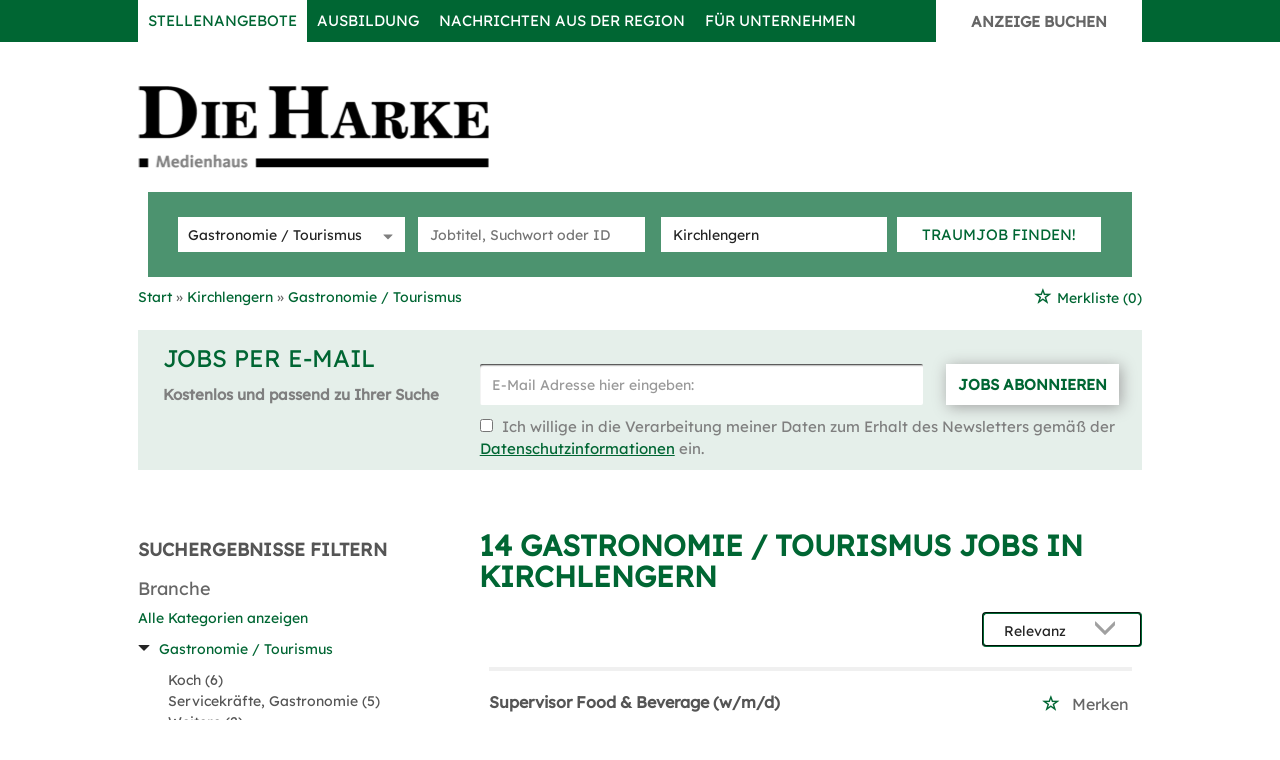

--- FILE ---
content_type: text/html; charset=utf-8
request_url: https://jobs.dieharke.de/stellenangebote/gastronomie-kirchlengern
body_size: 18482
content:
<!DOCTYPE html>
<html lang="de">
  <head>
    


<meta property="og:image" content="https://jobs.dieharke.de/Cms_Data/Contents/harke/Media/images/Socialmedia-Sharing.png" />

    <title>Gastronomie / Tourismus Stellenangebote Kirchlengern: DIE HARKE</title>
    <link rel="canonical" href="https://jobs.dieharke.de/stellenangebote/gastronomie-kirchlengern"/><meta name="description" content="Stellenangebote aus dem Bereich Gastronomie / Tourismus in Kirchlengern ✓ Jobs bei DIE HARKE ✓ Regionale Stellenanzeigen ✓ in Ihrer Stadt & Region ✓ Jetzt bewerben!" /><meta name="robots" content="index, follow" />
    <meta name="viewport" content="width=device-width, initial-scale=1">
    <!-- im Head einzubindende Icons -->
<link rel="shortcut icon" type="image/ico" href="/Cms_Data/Sites/harke/Files/icons/favicon.ico" />

<link rel="icon" type="image/jpg" sizes="16x16" href="/Cms_Data/Sites/harke/Files/icons/favicon-16x16.jpg">
<link rel="icon" type="image/jpg" sizes="32x32" href="/Cms_Data/Sites/harke/Files/icons/favicon-32x32.jpg">
<link rel="icon" type="image/jpg" sizes="96x96" href="/Cms_Data/Sites/harke/Files/icons/favicon-96x96.jpg">

<link rel="icon" type="image/jpg" sizes="36x36" href="/Cms_Data/Sites/harke/Files/icons/android-chrome-36x36.jpg">
<link rel="icon" type="image/jpg" sizes="48x48" href="/Cms_Data/Sites/harke/Files/icons/android-chrome-48x48.jpg">
<link rel="icon" type="image/jpg" sizes="72x72" href="/Cms_Data/Sites/harke/Files/icons/android-chrome-72x72.jpg">
<link rel="icon" type="image/jpg" sizes="96x96" href="/Cms_Data/Sites/harke/Files/icons/android-chrome-96x96.jpg">
<link rel="icon" type="image/jpg" sizes="144x144" href="/Cms_Data/Sites/harke/Files/icons/android-chrome-144x144.jpg">
<link rel="icon" type="image/jpg" sizes="192x192" href="/Cms_Data/Sites/harke/Files/icons/android-chrome-192x192.jpg">

<link rel="apple-touch-icon" sizes="57x57" href="/Cms_Data/Sites/harke/Files/icons/apple-touch-icon-57x57.jpg">
<link rel="apple-touch-icon" sizes="60x60" href="/Cms_Data/Sites/harke/Files/icons/apple-touch-icon-60x60.jpg">
<link rel="apple-touch-icon" sizes="72x72" href="/Cms_Data/Sites/harke/Files/icons/apple-touch-icon-72x72.jpg">
<link rel="apple-touch-icon" sizes="76x76" href="/Cms_Data/Sites/harke/Files/icons/apple-touch-icon-76x76.jpg">
<link rel="apple-touch-icon" sizes="114x114" href="/Cms_Data/Sites/harke/Files/icons/apple-touch-icon-114x114.jpg">
<link rel="apple-touch-icon" sizes="120x120" href="/Cms_Data/Sites/harke/Files/icons/apple-touch-icon-120x120.jpg">
<link rel="apple-touch-icon" sizes="144x144" href="/Cms_Data/Sites/harke/Files/icons/apple-touch-icon-144x144.jpg">
<link rel="apple-touch-icon" sizes="152x152" href="/Cms_Data/Sites/harke/Files/icons/apple-touch-icon-152x152.jpg">
<link rel="apple-touch-icon" sizes="180x180" href="/Cms_Data/Sites/harke/Files/icons/apple-touch-icon-180x180.jpg">
<link rel="apple-touch-icon" sizes="192x192" href="/Cms_Data/Sites/harke/Files/icons/apple-touch-icon.jpg">

<link rel="apple-touch-startup-image" sizes="320x460" href="/Cms_Data/Sites/harke/Files/icons/apple-touch-startup-image-320x460.jpg">
<link rel="apple-touch-startup-image" sizes="640x920" href="/Cms_Data/Sites/harke/Files/icons/apple-touch-startup-image-640x920.jpg">
<link rel="apple-touch-startup-image" sizes="640x1096" href="/Cms_Data/Sites/harke/Files/icons/apple-touch-startup-image-640x1096.jpg">
<link rel="apple-touch-startup-image" sizes="748x1024" href="/Cms_Data/Sites/harke/Files/icons/apple-touch-startup-image-748x1024.jpg">
<link rel="apple-touch-startup-image" sizes="750x1024" href="/Cms_Data/Sites/harke/Files/icons/apple-touch-startup-image-750x1024.jpg">
<link rel="apple-touch-startup-image" sizes="750x1294" href="/Cms_Data/Sites/harke/Files/icons/apple-touch-startup-image-750x1294.jpg">
<link rel="apple-touch-startup-image" sizes="768x1004" href="/Cms_Data/Sites/harke/Files/icons/apple-touch-startup-image-768x1004.jpg">
<link rel="apple-touch-startup-image" sizes="1182x2208" href="/Cms_Data/Sites/harke/Files/icons/apple-touch-startup-image-1182x2208.jpg">
<link rel="apple-touch-startup-image" sizes="1242x2148" href="/Cms_Data/Sites/harke/Files/icons/apple-touch-startup-image-1242x2148.jpg">
<link rel="apple-touch-startup-image" sizes="1496x2048" href="/Cms_Data/Sites/harke/Files/icons/apple-touch-startup-image-1496x2048.jpg">
<link rel="apple-touch-startup-image" sizes="1536x2008" href="/Cms_Data/Sites/harke/Files/icons/apple-touch-startup-image-1536x2008.jpg">

<meta name="msapplication-TileColor" content="#006633">
<meta name="msapplication-TileImage" content="/Cms_Data/Sites/harke/Files/icons/mstile-70x70.jpg">
<meta name="msapplication-TileImage" content="/Cms_Data/Sites/harke/Files/icons/mstile-150x150.jpg">
<meta name="msapplication-TileImage" content="/Cms_Data/Sites/harke/Files/icons/mstile-310x150.jpg">
<meta name="msapplication-TileImage" content="/Cms_Data/Sites/harke/Files/icons/mstile-310x310.jpg">
    <link type="text/css" rel="stylesheet" href="/harke/Kooboo-Resource/theme/1_246_0/true/Default.css" />
<link href="/Cms_Data/Sites/harke/Themes/Default/print.css" media="print" rel="stylesheet" type="text/css" />
    <script type="text/javascript" src="/harke/Kooboo-Resource/scripts/1_246_0/True/Default.js" ></script>

    
    <script type="text/javascript">
    function _typeof(t){return(_typeof="function"==typeof Symbol&&"symbol"==typeof Symbol.iterator?function(t){return typeof t}:function(t){return t&&"function"==typeof Symbol&&t.constructor===Symbol&&t!==Symbol.prototype?"symbol":typeof t})(t)}!function(){for(var t,e,o=[],n=window,r=n;r;){try{if(r.frames.__tcfapiLocator){t=r;break}}catch(t){}if(r===n.top)break;r=n.parent}t||(function t(){var e=n.document,o=!!n.frames.__tcfapiLocator;if(!o)if(e.body){var r=e.createElement("iframe");r.style.cssText="display:none",r.name="__tcfapiLocator",e.body.appendChild(r)}else setTimeout(t,5);return!o}(),n.__tcfapi=function(){for(var t=arguments.length,n=new Array(t),r=0;r<t;r++)n[r]=arguments[r];if(!n.length)return o;"setGdprApplies"===n[0]?n.length>3&&2===parseInt(n[1],10)&&"boolean"==typeof n[3]&&(e=n[3],"function"==typeof n[2]&&n[2]("set",!0)):"ping"===n[0]?"function"==typeof n[2]&&n[2]({gdprApplies:e,cmpLoaded:!1,cmpStatus:"stub"}):o.push(n)},n.addEventListener("message",(function(t){var e="string"==typeof t.data,o={};if(e)try{o=JSON.parse(t.data)}catch(t){}else o=t.data;var n="object"===_typeof(o)?o.__tcfapiCall:null;n&&window.__tcfapi(n.command,n.version,(function(o,r){var a={__tcfapiReturn:{returnValue:o,success:r,callId:n.callId}};t&&t.source&&t.source.postMessage&&t.source.postMessage(e?JSON.stringify(a):a,"*")}),n.parameter)}),!1))}();
</script>
<script src="https://static.rndtech.de/cmp/2.x.x.js"></script>
<script>
    window.start_time = Date.now();
    window.cmpDomain = 'jobs.dieharke.de';
    window.disabledCMP = false;

    RND.CMP.initialize({
		debug: false,
		enableEmbedConsent: true,
		privacyLink: '/datenschutz',
		privacyManagerId: 738985,
		sp: {
			config: {
			baseEndpoint: 'https://cmp-sp.dieharke.de',
			propertyHref: 'https://jobs.dieharke.de',
			}
		},
	});

</script>
<script src="https://cmp-sp.dieharke.de/unified/wrapperMessagingWithoutDetection.js"></script>

    


<script>
    dataLayer = window.dataLayer || [];
    dataLayer.push({ 'visitorType': 'Bot' });

    function PushEventAutowert(event, autowert, origin, productId) {
        dataLayer.push({ 'event': event, 'autowert': autowert, 'origin': origin, 'product_id': productId });
    }
</script>
<!-- Google Tag Manager -->
<script>(function(w,d,s,l,i){w[l]=w[l]||[];w[l].push({'gtm.start':
new Date().getTime(),event:'gtm.js'});var f=d.getElementsByTagName(s)[0],
j=d.createElement(s),dl=l!='dataLayer'?'&l='+l:'';j.async=true;j.src=
'https://mst.dieharke.de/gtm.js?id='+i+dl;f.parentNode.insertBefore(j,f);
})(window,document,'script','dataLayer','GTM-PDT5RLQ');</script>
<!-- End Google Tag Manager -->



  </head>
  <body class="pv2">
    

<!-- Google Tag Manager (noscript) -->
<noscript><iframe src="https://mst.dieharke.de/ns.html?id=GTM-PDT5RLQ"
height="0" width="0" style="display:none;visibility:hidden"></iframe></noscript>
<!-- End Google Tag Manager (noscript) -->
    <noscript>
    <div style="position: absolute; left: 50%; width:60%; ">
        <div style="position: relative; left: -50%; background-color: yellow; border: solid 1px red; text-align: center;padding: 15px;font-size: 1.5em;z-index:2000;">
            <p>Bitte aktivieren Sie JavaScript in ihrem Browser.</p>
        </div>
    </div>
</noscript> 
    <!--Modal window for IE only-->
<div id="IEModal" class="internet-explorer-modal">
  <div class="modal-content">
    <span class="close">&times;</span>
    <p>Der Webbrowser <strong>Internet Explorer</strong> ist veraltet.</p>
    <p>Bitte verwenden Sie zukünftig einen der unten aufgeführten, kostenlosen Webbrowser:</p>
    
    <div class="browser-logos">
      <a href="https://www.microsoft.com/de-de/edge" target="_blank" rel="noopener nofollow" title="Link zum Edge Browser">
      	<img class="icon-lazy" alt="Edge" data-src="/Cms_Data/Sites/harke/Themes/Default/images/Edge.svg"/>
        <p>Edge</p>
        <p>Microsoft</p>
      </a>
      <a href="https://www.mozilla.org/de/firefox/new/" target="_blank" rel="noopener nofollow" title="Link zum Firefox Browser">
      	<img class="icon-lazy" alt="Firefox" data-src="/Cms_Data/Sites/harke/Themes/Default/images/Firefox.svg"/>
        <p>Firefox</p>
        <p>Mozilla Foundation</p>
      </a>
      <a href="https://www.google.com/chrome/" target="_blank" rel="noopener nofollow" title="Link zum Chrome Browser">
      	<img class="icon-lazy" alt="Chrome" data-src="/Cms_Data/Sites/harke/Themes/Default/images/Chrome.svg"/>
        <p>Chrome</p>
        <p>Google</p>
      </a>
    </div>
  </div>
</div>

<!--Check if user is using any Version of IE and show a modal window-->
<script>
  function isIEUsed() {
    const ua = window.navigator.userAgent;
    const msie = ua.indexOf('MSIE ');
    const trident = ua.indexOf('Trident/');
    
    return (msie > 0 || trident > 0);
  }
  
  function setStorage() {
    sessionStorage.setItem('IENotSupported', true);
  }
  
  function getStorage() {
    return sessionStorage.getItem('IENotSupported');
  }
  
  function showModalWindow() {
    var modalWindow = document.getElementById("IEModal");
    var closeBtn = document.getElementsByClassName("close")[0];
    
    if(isIEUsed() && !getStorage()){
      let icons = document.getElementsByClassName("icon-lazy");
      for (let i=0; i<icons.length; i++) {
        icons[i].src = icons[i].dataset.src;
      }
      
      modalWindow.style.display = "block";
      
      closeBtn.onclick = function() {
        modalWindow.style.display = "none";
        setStorage();
      }
      
      window.onclick = function(event) {
        if (event.target == modalWindow) {
          modalWindow.style.display = "none";
          setStorage();
        }
      }
    }
  }

  showModalWindow();    
</script>

    <div class="main-container">
      <div class="loading-spinner"></div>
      
      
      <header class="stripe stripe-header">
        <div class="stripe nav-stripe stripe-colored">
    <div class="container-fluid stripe-container">
      	<nav role="navigation" class="navbar navbar-default navbar-static-top stripe-container-navbar">
    <div class="navbar-container navbar-with-logo navbar-create-offer">
      
         <div class="navbar-header navbar-header-def">
            <button type="button" data-target="#navbarCollapse" data-toggle="collapse" class="navbar-toggle collapsed" id="navbutton">
                <img src="/Cms_Data/Sites/harke/Themes/Default/images/MenuButton.png" alt="collapsibleMenuButton" width="26" height="17">
            </button>
        </div>
          
        <!-- Collection of nav links and other content for toggling -->
        <div id="navbarCollapse" class="collapse navbar-collapse full-screen">
            <ul class="nav navbar-nav">
                    <li class="" id="navBtn_Merkliste"> <a href="/Merkliste">Merkliste</a></li>
                    <li class=" active" id="navBtn_Landingpage"> <a href="/stellenangebote">Stellenangebote</a></li>
                        <li class="" id="navBtn_ausbildung"><a href="/stellenangebote/ausbildung">Ausbildung</a></li>
              			<li><a href="https://www.dieharke.de" title="www.dieharke.de" target="_blank" rel="noopener nofollow">Nachrichten aus der Region</a></li>
                    <li class="" id="navBtn_ForCompanies"> <a href="/unternehmen">F&#252;r Unternehmen</a></li>
              
              
              <li id="create-offer-btn">
                    <button class="btn btn-default create-offer-btn" onclick="window.location.href='/anzeige-schalten'" formtarget="_blank">Anzeige buchen</button>  
              </li>
            </ul>
        </div>
  
    </div>
</nav>

  	</div>
</div>


<script>
    sags = sags || {};
    sags.currentPageInformation = {"CountryCode":"DE,AT,CZ,PL,DK,NL,BE,LU,FR,CH,IT","CurrentSite":"Landingpage","CurrentCity":"Kirchlengern","CurrentCityId":"M-DE-12440","CurrentCategoryId":18,"CurrentSubCategoryIds":[],"CurrentSearchQuery":"","CurrentJobAdOnlineFrom":null,"CurrentAreaRadius":30,"CurrentPageNumber":1,"PageSize":25,"Debug":false,"TopUpOffers":true};
    if (sags.currentPageInformation["Debug"]) {
        console.log(JSON.stringify(sags.currentPageInformation));
    }
    sags.currentPageInformation.updateproperty = function(property, value) {
        sags.currentPageInformation[property] = value;
        if (sags.currentPageInformation["Debug"]) {
            console.log(JSON.stringify(sags.currentPageInformation));
        }
    }
</script>

<div id="keyvisual" class="stripe subpage">
	<div class="container-fluid stripe-container stripe-container-keyvisual">     
    	<div class="logo-image-container">
  <div>
    <a class="logo-sz" href="/" title="jobs.dieharke.de"><img src="/Cms_Data/Sites/harke/Themes/Default/images/dh_logo.png" alt="jobs.dieharke.de" /></a>
  </div>
</div> 


        <div class="searchbox-container">
        	


    <nav id="Searchnavigation" class=" " style="display: block">
        <div style="display: block">
<form action="/Suchergebnisse" id="searchbox-form" method="get">

<div class="btn-group category-dropdown-group">
    <div id="category-dropdown-trigger" data-toggle="dropdown">
        <input aria-label="Kategorie" class="dropdown-input" id="chooseCategory" name="JobCategoryName" placeholder="Berufsfeld wählen" type="text" value="Gastronomie / Tourismus" />
        <button class="btn btn-default dropdown-toggle menu-down-glyphicon" aria-label="Kategorie Dropdown" type="button"></button>
    </div>
    <ul class="dropdown-menu">
        <li><a href="#" data-option-value="">Alle Berufsfelder</a></li>
            <li>
                    <a href="#" title="Architektur / Bauwesen" data-category-id="14">Architektur / Bauwesen</a>
            </li>
            <li>
                    <a href="#" title="Assistenz / Sekretariat" data-category-id="6">Assistenz / Sekretariat</a>
            </li>
            <li>
                    <a href="#" title="Ausbildungspl&#228;tze" data-category-id="30">Ausbildungspl&#228;tze</a>
            </li>
            <li>
                    <a href="#" title="Banken / Versicherungen / Finanzdienstleister" data-category-id="12">Banken / Versicherungen / Finanzdienstleister</a>
            </li>
            <li>
                    <a href="#" title="Berufskraftfahrer / Personenbef&#246;rderung (Land, Wasser, Luft)" data-category-id="23">Berufskraftfahrer / Personenbef&#246;rderung (Land, Wasser, Luft)</a>
            </li>
            <li>
                    <a href="#" title="Bildung / Erziehung / Soziale Berufe" data-category-id="17">Bildung / Erziehung / Soziale Berufe</a>
            </li>
            <li>
                    <a href="#" title="Consulting / Beratung" data-category-id="11">Consulting / Beratung</a>
            </li>
            <li>
                    <a href="#" title="Diplomandenstellen" data-category-id="32">Diplomandenstellen</a>
            </li>
            <li>
                    <a href="#" title="Einkauf / Logistik / Materialwirtschaft" data-category-id="21">Einkauf / Logistik / Materialwirtschaft</a>
            </li>
            <li>
                    <a href="#" title="Finanzen / Controlling / Steuern" data-category-id="4">Finanzen / Controlling / Steuern</a>
            </li>
            <li>
                    <a href="#" title="Forschung und Wissenschaft" data-category-id="15">Forschung und Wissenschaft</a>
            </li>
            <li>
                    <a href="#" title="Freiberufler / Selbst&#228;ndigkeit / Franchise" data-category-id="25">Freiberufler / Selbst&#228;ndigkeit / Franchise</a>
            </li>
            <li>
                    <a href="#" title="Gastronomie / Tourismus" data-category-id="18">Gastronomie / Tourismus</a>
            </li>
            <li>
                    <a href="#" title="Handwerk / gewerblich-technische Berufe" data-category-id="19">Handwerk / gewerblich-technische Berufe</a>
            </li>
            <li>
                    <a href="#" title="Hilfskr&#228;fte, Aushilfs- und Nebenjobs" data-category-id="22">Hilfskr&#228;fte, Aushilfs- und Nebenjobs</a>
            </li>
            <li>
                    <a href="#" title="Ingenieurberufe / Techniker" data-category-id="13">Ingenieurberufe / Techniker</a>
            </li>
            <li>
                    <a href="#" title="IT / TK / Software-Entwicklung" data-category-id="10">IT / TK / Software-Entwicklung</a>
            </li>
            <li>
                    <a href="#" title="Kaufm&#228;nnische Berufe &amp; Verwaltung" data-category-id="5">Kaufm&#228;nnische Berufe &amp; Verwaltung</a>
            </li>
            <li>
                    <a href="#" title="Marketing / Werbung / Design" data-category-id="8">Marketing / Werbung / Design</a>
            </li>
            <li>
                    <a href="#" title="Medizin und Gesundheit" data-category-id="16">Medizin und Gesundheit</a>
            </li>
            <li>
                    <a href="#" title="&#214;ffentlicher Dienst" data-category-id="34">&#214;ffentlicher Dienst</a>
            </li>
            <li>
                    <a href="#" title="Personalwesen" data-category-id="2">Personalwesen</a>
            </li>
            <li>
                    <a href="#" title="PR / Journalismus / Medien / Kultur" data-category-id="9">PR / Journalismus / Medien / Kultur</a>
            </li>
            <li>
                    <a href="#" title="Praktika, Werkstudentenpl&#228;tze" data-category-id="31">Praktika, Werkstudentenpl&#228;tze</a>
            </li>
            <li>
                    <a href="#" title="Rechtswesen" data-category-id="3">Rechtswesen</a>
            </li>
            <li>
                    <a href="#" title="Sicherheitsdienste" data-category-id="24">Sicherheitsdienste</a>
            </li>
            <li>
                    <a href="#" title="Vertrieb / Verkauf" data-category-id="7">Vertrieb / Verkauf</a>
            </li>
            <li>
                    <a href="#" title="Vorstand / Gesch&#228;ftsf&#252;hrung" data-category-id="1">Vorstand / Gesch&#228;ftsf&#252;hrung</a>
            </li>
            <li>
                    <a href="#" title="Weiterbildung / Studium / duale Ausbildung" data-category-id="33">Weiterbildung / Studium / duale Ausbildung</a>
            </li>
    </ul>
</div>


<input Name="cityId" id="CityId" name="CityId" type="hidden" value="M-DE-12440" />
<input Name="categoryId" data-val="true" data-val-number="The field JobCategory must be a number." id="JobCategory" name="JobCategory" type="hidden" value="18" />
<input Name="subcategoryIds" data-val="true" data-val-number="The field JobSubCategory must be a number." id="JobSubCategory" name="JobSubCategory" type="hidden" value="" />
<input Name="searchQuery" aria-label="Jobtitel oder Unternehmen" class="search-input" id="Searchterm" name="Searchterm" placeholder="Jobtitel, Suchwort oder ID" type="text" value="" />
<input Id="areaRadius" Name="areaRadius" data-val="true" data-val-number="The field AreaRadius must be a number." id="AreaRadius" name="AreaRadius" type="hidden" value="30" />

<input id="companyName" name="companyName" type="hidden" value="" />

<input Name="city" aria-label="Stadt oder Postleitzahl" autocomplete="off" class="search-input" data-dropdown="#dropdown-cities" data-suggest-action="/stellenangebote/gastronomie-kirchlengern?ModuleUrl=__DGMKL__%2FHome%2FSuggestLocation" id="cityName" name="CityName" placeholder="Ort, PLZ oder Bundesland" type="text" value="Kirchlengern" /><input class="no-show" data-geolocation-action="/stellenangebote/gastronomie-kirchlengern?ModuleUrl=__DGMKL__%2FHome%2FGetGeolocation" id="Geolocation" name="Geolocation" type="text" value="" /><button class="btn-default" type="submit" id="SearchSubmitbutton">Traumjob finden!</button><div id="categorySubdescription" class="searchBoxSubtext"><p></p></div>
<div id="searchtermSubdescription" class="searchBoxSubtext"><p>Jobtitel, Firmenname, ID</p></div>
<div id="citySubdescription" class="searchBoxSubtext"><p>Ort, PLZ</p></div></form>        </div>
    </nav>


<div id="toggle-searchbox-btn" class="x-hide-searchbox-btn">
    <span class="glyphicon glyphicon-search"></span>
    <span class="x-hide-searchbox-btn-txt">
        Suche einblenden
    </span>
</div>


<div id="dropdown-cities" class="dropdown">
</div>

<div id="keyword-autosuggest" class="dropdown">
</div>

<script>
    window.sags = window.sags || {};
    window.sags.search = {
        isMobileDevice: false,
        showCompanies: true,
        portalName: 'harke',
        endpointUrl: '/stellenangebote/gastronomie-kirchlengern?ModuleUrl=__DGMKL__%2FHome%2FSearchSuggest',
        enabled: true
    };
</script>


<script>
    $(function () {
        //IE9 Placeholder
        $('input, textarea').placeholder();

        //form submit
        $('#searchbox-form').on('keydown', 'input', function (e) {
            if (e.which == 13) {
                e.preventDefault();
                $(this).closest('form').submit();
            }
        });

        $('#cityName').on('keydown', function () {
            $('#CityId').val('');
        });

        $('.combined-city-radius.dynamic input[name="city"]').on('change paste keyup keydown', function () {
            if ($(this).val().length > 0) {
                $('.combined-city-radius.dynamic').removeClass('empty');
            } else {
                $('.combined-city-radius.dynamic').addClass('empty');
            }
        });

        //category dropdown
        $('#chooseCategory').prop('readonly', true);
        if ($('#chooseCategory').val() !== '') {
            $('#chooseCategory').css({ 'background-image': 'none' });
        }
        $('#category-dropdown-trigger').closest('.btn-group').find('.dropdown-menu li a').on('click', function (e) {
            e.preventDefault();
            var txt = $(this).text();
            var categoryId = $(this).data('category-id');
            var subCategoryId = $(this).data('sub-category-id');
            $('#JobCategory').val(categoryId);
            $('#JobSubCategory').val(subCategoryId);
            $('#chooseCategory').val(txt);
            $('#chooseCategory').css({ 'background-image': 'none' });
        });

        $('.area-radius-dropdown li a').on('click', function (e) {
            e.preventDefault();
            var txt = $(this).text();
            var val = $(this).data('option-value');
            $('#areaRadiusText').val(txt);
            $('#areaRadius').val(val);
        });

        $('.x-country-search-dropdown li a').on('click', function (e) {
            e.preventDefault();
            var val = $(this).data('option-value');
            $('#CountryCode').val(val);
            $('#country-search-flag').removeClass();
            $('#country-search-flag').addClass('flag-icon flag-icon-' + val);

            window.sags.cities.countryCode = val.toUpperCase();
            window.sags.cities.serviceResultCache = [];
        });

        /* toggle search box */
        var searchBoxContent = $('#Searchnavigation > div');
        var btnTxt = $('.x-hide-searchbox-btn-txt');
        $('.x-hide-searchbox-btn').on('click', function (e) {
            e.preventDefault();

            searchBoxContent.slideToggle('slow', function () {

                if (searchBoxContent.is(":visible")) {
                    btnTxt.text('Suche ausblenden');
                } else {
                    btnTxt.text('Suche einblenden');
                }
                searchBoxContent.css('overflow', '');
            });
        });
        /*init*/
        var init = function() {

            if (searchBoxContent.is(":visible")) {
                btnTxt.text('Suche ausblenden');
            } else {
                btnTxt.text('Suche einblenden');
            }

            if (searchBoxContent.is(":hidden") && $(window).width() > 739) {
                searchBoxContent.show();
                $('.x-hide-searchbox-btn').hide();

            } else if ($(window).width() > 739) {
                $('.x-hide-searchbox-btn').hide();

            } else {
                $('.x-hide-searchbox-btn').show();
            }
        }

        init();
        $(window).resize(function () {
            init();
        });
    });
</script>


        </div>
    </div>  
</div>



      </header>
      
      
      
      <div class="stripe">
        
        <div class="container-fluid stripe-container">
            <div class="breadcrumb-container">
	    <nav id="breadcrumb" itemscope itemtype="https://schema.org/BreadcrumbList">
        <div>
                <span itemprop="itemListElement" itemscope itemtype="https://schema.org/ListItem">
                    <a itemprop="item" itemscope itemtype="https://schema.org/WebPage" itemid="/"
                       href="/"
                       data-link="">
                        <span itemprop="name">Start</span>
                    </a>
                    <meta itemprop="position" content="1">
                </span>
                    <span class="breadcrumb-delimiter"></span>
                <span itemprop="itemListElement" itemscope itemtype="https://schema.org/ListItem">
                    <a itemprop="item" itemscope itemtype="https://schema.org/WebPage" itemid="/stellenangebote/kirchlengern"
                       href="/stellenangebote/kirchlengern"
                       data-link="">
                        <span itemprop="name">Kirchlengern</span>
                    </a>
                    <meta itemprop="position" content="2">
                </span>
                    <span class="breadcrumb-delimiter"></span>
                <span itemprop="itemListElement" itemscope itemtype="https://schema.org/ListItem">
                    <a itemprop="item" itemscope itemtype="https://schema.org/WebPage" itemid="/stellenangebote/gastronomie"
                       href="/stellenangebote/gastronomie"
                       data-link="">
                        <span itemprop="name">Gastronomie / Tourismus</span>
                    </a>
                    <meta itemprop="position" content="3">
                </span>
        </div>
    </nav>

<script>
    $(function () {
        $('.masked').click(function () {
            window.location = $(this).attr('data-link');
        });
    });
</script>
    <div class="fav-list-other-pages">
      
    <div id="my-favorites-list">
        <a href="/Merkliste">
            <span class="favorite-star"></span><span>Merkliste</span>
            <span id="x-favorites-count"></span>
        </a>
    </div>

    </div>
</div>

  
        </div>
        
        <div class="container-fluid stripe-container">
          <div class="row">
            <div class="col-lg-12 col-md-12 col-sm-12">
                  <div id="jobsPerEmailContainer">
        <div id="jobsPerEmailCollapsed" class="collapsed-widget">
            <button class="btn-default envelope-glyphicon" id="expandJobsPerEmailButton">Passende Jobs per E-Mail</button>
        </div>
        <div id="jobsPerEmailExpanded" class="expanded-widget">
            <div class="wrapper">
                <div class="menu-up-glyphicon" id="collapseJobsPerEmailButton"></div>
                <div class="content-container">
                    <i class="glyphicon glyphicon-envelope btn-lg email-icon"></i>
                    <p class="headline">Jobs per E-Mail</p>
                </div>
                <div class="content-container">
		
                <p>Kostenlos und passend zu Ihrer Suche</p>
<form>
    <div><span class="field-validation-valid" data-valmsg-for="emailAddress" data-valmsg-replace="true"></span></div>
    <div><span class="field-validation-valid" data-valmsg-for="privacyPolicyAccepted" data-valmsg-replace="true"></span></div>

    <div class="form-inline">
        <div class="form-group email-address-group">
            <input name="emailAddress" class="form-control" type="text" data-val="true" required
                   placeholder="E-Mail Adresse hier eingeben:"
                   data-val-required="Bitte geben Sie Ihre Email Adresse ein."
                   data-rule-customemailaddressvalidation="true"/>
        </div>
        <div class="form-group subscribe-button-group">
            <button id="jobsPerEmailSubmitButton" class="btn btn-default" type="submit">
                Jobs abonnieren
            </button>
        </div>
    </div>

    <input type='text' name='email' class='email'/><script>$('.email').hide();</script>

    <div class="privacy-policy">
            <input type="checkbox" value="true" name="privacyPolicyAccepted"
                   data-val-mandatory="Bitte stimmen Sie den Datenschutzbedingungen zu."
                   data-val="true">
         
        Ich willige in die Verarbeitung meiner Daten zum Erhalt des Newsletters gemäß der 

            <a href="https://www.dieharke.de/Nachrichten/Datenschutzbestimmung" target="_blank" rel="noopener">
                Datenschutzinformationen</a>

         ein.
    </div>

    <input data-val="true" data-val-number="The field AreaRadius must be a number." id="AreaRadius" name="AreaRadius" type="hidden" value="30" />
    <input data-val="true" data-val-number="The field JpmCategoryId must be a number." id="JpmCategoryId" name="JpmCategoryId" type="hidden" value="18" />
    <input id="JpmSubcategoryIds" name="JpmSubcategoryIds" type="hidden" value="" />
    <input id="SearchQuery" name="SearchQuery" type="hidden" value="" />
    <input id="JpmCityId" name="JpmCityId" type="hidden" value="M-DE-12440" />
    <input id="JpmCity" name="JpmCity" type="hidden" value="Kirchlengern" />
    <input data-val="true" data-val-required="The Period field is required." id="Period" name="Period" type="hidden" value="All" />
    <input data-val="true" data-val-required="The SortCriteria field is required." id="SortCriteria" name="SortCriteria" type="hidden" value="Relevance" />
    <input id="CompanyName" name="CompanyName" type="hidden" value="" />
    <input data-val="true" data-val-number="The field JobModeId must be a number." data-val-required="The JobModeId field is required." id="JobModeId" name="JobModeId" type="hidden" value="0" />
    <input id="ManagementTypeJobIds" name="ManagementTypeJobIds" type="hidden" value="" />
</form>

<script>
    (function(jQuery) {
        var regex = new RegExp('^[a-zA-Z0-9.!#$%&’*+/=?^_`{|}~-]+@[a-zA-Z0-9-]+(?:\.[a-zA-Z0-9-]+)*$');
        var errorMessage = 'Die E-Mail-Adresse ist ung&#252;ltig';
        jQuery.validator.addMethod("customemailaddressvalidation", function (value) {
            return regex.test(value);
        }, errorMessage);
    })(jQuery);
</script>   
		    
                </div>
            </div>

        </div>
    </div>


<div class="bs-example">
    <div id="jobsPerEmailSuccessDialog" class="modal fade">
        <div class="modal-dialog modal-md">
            <div class="modal-content">
                <div class="modal-header">
                    <button type="button" class="close" data-dismiss="modal" aria-hidden="true">&times;</button>
                </div>
                <div class="modal-body">
                    <p>Vielen Dank für die Anmeldung „Jobs per Mail von jobs.dieharke.de". Bitte bestätigen Sie Ihre Anmeldung über den Link in der E-Mail, die wir Ihnen soeben zugesandt haben.</p>
                </div>
            </div>
        </div>
    </div>
</div>
<script>
    jQuery.validator.unobtrusive.adapters.addBool("mandatory", "required");

    var initJobsViaMail = function (successHandler, errorHandler) {
        $(this).attr("disabled", false);
        var $form = $("#jobsPerEmailContainer form");

        $form.validate();

        $('#jobsPerEmailSubmitButton').on('click',
            function(e) {
                e.preventDefault();
                $form.find("label").html();

                if ($form.valid()) {
                    $(this).attr("disabled", true);
                    var neData = {
                        userEmail: $form.find("input[name=emailAddress]").val(),
                        email: $form.find("input[name=email]").val(), 
                        privacyPolicyAccepted: $form.find("input[name=privacyPolicyAccepted]").val(),
                        areaRadius: $form.find("input[name=AreaRadius]").val(),
                        jpmCategoryId: $form.find("input[name=JpmCategoryId]").val(),
                        jpmSubcategoryIds: $form.find("input[name=JpmSubcategoryIds]").val(),
                        searchQuery: $form.find("input[name=SearchQuery]").val(),
                        jpmCityId: $form.find("input[name=JpmCityId]").val(),
                        jpmCity: $form.find("input[name=JpmCity]").val(),
                        companyName: $form.find("input[name=CompanyName]").val(),
                        period: $form.find("input[name=Period]").val(),
                        sortCriteria: $form.find("input[name=SortCriteria]").val(),
                        managementTypeJobIds: $form.find("input[name=ManagementTypeJobIds]").val(),
                        jobModeId: $form.find("input[name=JobModeId]").val()
                    }

                    $.ajax({
                        url: '/stellenangebote/gastronomie-kirchlengern?ModuleUrl=__24SGD__%2FHome%2FSendJobPerMailSubscription',
                        type: "POST",
                        data: neData,
                        context: $(this),
                        beforeSend: function() {
                            $("body").addClass("loading");
                        },
                        success: function(data) {
                            $("body").removeClass("loading");

                            $(this).removeAttr("disabled");

                            if (data.success) {
                                successHandler();
                                $form.find("input[name=emailAddress]").val("");
                            } else {
                                alert(
                                    'Es ist ein Fehler aufgetreten. Bitte versuchen Sie es später noch einmal.');
                            }
                        },
                        error: function () {
                            $("body").removeClass("loading");

                            $(this).removeAttr("disabled");
                            errorHandler();
                        }
                    });
                }
            });
    };

        $("#jobsPerEmailContainer").addClass('show-on-launch');

</script>

<script>
    var successHandler = function () {
        $('#jobsPerEmailSuccessDialog').modal('show');
    };
    
    $(function () {
        initJobsViaMail(successHandler);
    });

    $('#expandJobsPerEmailButton').on('click', function () {
        $("#jobsPerEmailCollapsed").hide();
        $("#jobsPerEmailExpanded").fadeIn(1000);

    });

    $('#collapseJobsPerEmailButton').on('click', function () {
        $("#jobsPerEmailExpanded").hide();
        $("#jobsPerEmailCollapsed").show();
        
    });
</script>
            </div>
            <div class="col-lg-4 col-md-4 col-sm-12">
              

    <aside id="sidebar" class="collapse navbar-collapse">
        <div id="sidebarbackbuttonArea">
            <input id="backbutton" type="button" value="Zurück" class="btn-default">
        </div>
            <h2>Suchergebnisse Filtern</h2>

<hr class="sidebarline">
<section>
        <h4>Branche</h4>
    <div>

            <p class="all-category-link x-all-category-link">
                <a href="/stellenangebote/kirchlengern">
                    Alle Kategorien anzeigen
                </a>
            </p>
            <div class="category-link x-active-category-link" data-id="18">
                <div class="triangle-down-glyphicon"></div>
                    <a href="/stellenangebote/gastronomie-kirchlengern">Gastronomie / Tourismus</a>
            </div>
            <ul class="subcategory-list">
                    <li class=" subcategory-link x-subcategory-link" data-id="164">
                            <div class="masked" data-link="/Suchergebnisse?categoryId=18&amp;city=Kirchlengern&amp;topJobOnly=0&amp;page=1&amp;subcategoryIds=164&amp;jobModeId=0&amp;cityId=M-DE-12440&amp;areaRadius=30&amp;sortKey=0&amp;topUpOffers=True">Koch (6)</div>
                    </li>
                    <li class=" subcategory-link x-subcategory-link" data-id="165">
                            <div class="masked" data-link="/Suchergebnisse?categoryId=18&amp;city=Kirchlengern&amp;topJobOnly=0&amp;page=1&amp;subcategoryIds=165&amp;jobModeId=0&amp;cityId=M-DE-12440&amp;areaRadius=30&amp;sortKey=0&amp;topUpOffers=True">Servicekr&#228;fte, Gastronomie (5)</div>
                    </li>
                    <li class=" subcategory-link x-subcategory-link" data-id="168">
                            <div class="masked" data-link="/Suchergebnisse?categoryId=18&amp;city=Kirchlengern&amp;topJobOnly=0&amp;page=1&amp;subcategoryIds=168&amp;jobModeId=0&amp;cityId=M-DE-12440&amp;areaRadius=30&amp;sortKey=0&amp;topUpOffers=True">Weitere (2)</div>
                    </li>
                    <li class=" subcategory-link x-subcategory-link" data-id="166">
                            <div class="masked" data-link="/Suchergebnisse?categoryId=18&amp;city=Kirchlengern&amp;topJobOnly=0&amp;page=1&amp;subcategoryIds=166&amp;jobModeId=0&amp;cityId=M-DE-12440&amp;areaRadius=30&amp;sortKey=0&amp;topUpOffers=True">Hotelfach, Rezeption, Animation (1)</div>
                    </li>
                    <li class=" subcategory-link x-subcategory-link" data-id="167">
                            <div class="masked" data-link="/Suchergebnisse?categoryId=18&amp;city=Kirchlengern&amp;topJobOnly=0&amp;page=1&amp;subcategoryIds=167&amp;jobModeId=0&amp;cityId=M-DE-12440&amp;areaRadius=30&amp;sortKey=0&amp;topUpOffers=True">Animation (1)</div>
                    </li>
                    <li class=" subcategory-link x-subcategory-link" data-id="241">
                            <div class="masked" data-link="/Suchergebnisse?categoryId=18&amp;city=Kirchlengern&amp;topJobOnly=0&amp;page=1&amp;subcategoryIds=241&amp;jobModeId=0&amp;cityId=M-DE-12440&amp;areaRadius=30&amp;sortKey=0&amp;topUpOffers=True">Reiseverkehrskaufleute, Touristik (1)</div>
                    </li>
            </ul>
    </div>
</section>    <hr class="sidebarline">
    <section>
            <h4>Umkreis ändern</h4>

        <div id="area-radius-slider"></div>
        <input type="hidden" value="30" id="area-radius" name="area-radius"/>
    </section>
<hr class="sidebarline">
<section>
        <h4>Aktualität</h4>
    <div class="radio-controlls-container">
        <label >
            <input class="filter-radio-button" type="radio" data-url="/Suchergebnisse?categoryId=18&amp;city=Kirchlengern&amp;topJobOnly=0&amp;page=1&amp;jobOnlineSinceDays=0&amp;jobModeId=0&amp;cityId=M-DE-12440&amp;areaRadius=30&amp;sortKey=0&amp;topUpOffers=True" data-days="0"
                   checked=&quot;checked&quot;
                   
                   name="Aktualit&auml" value="optionsschalter" id="Aktualitaumlt_0">
                   <span>Alle (14)</span>
        </label>
        <label >
            <input class="filter-radio-button" type="radio" data-url="/Suchergebnisse?categoryId=18&amp;city=Kirchlengern&amp;topJobOnly=0&amp;page=1&amp;jobOnlineSinceDays=1&amp;jobModeId=0&amp;cityId=M-DE-12440&amp;areaRadius=30&amp;sortKey=0&amp;topUpOffers=True" data-days="1"
                   
                   
                   name="Aktualit&auml" value="optionsschalter" id="Aktualitaumlt_1">
                   <span>seit gestern (6)</span>
        </label>
        <label >
            <input class="filter-radio-button" type="radio" data-url="/Suchergebnisse?categoryId=18&amp;city=Kirchlengern&amp;topJobOnly=0&amp;page=1&amp;jobOnlineSinceDays=7&amp;jobModeId=0&amp;cityId=M-DE-12440&amp;areaRadius=30&amp;sortKey=0&amp;topUpOffers=True" data-days="7"
                   
                   
                   name="Aktualit&auml" value="optionsschalter" id="Aktualitaumlt_7">
                   <span>seit 7 Tagen (13)</span>
        </label>
        <label >
            <input class="filter-radio-button" type="radio" data-url="/Suchergebnisse?categoryId=18&amp;city=Kirchlengern&amp;topJobOnly=0&amp;page=1&amp;jobOnlineSinceDays=30&amp;jobModeId=0&amp;cityId=M-DE-12440&amp;areaRadius=30&amp;sortKey=0&amp;topUpOffers=True" data-days="30"
                   
                   
                   name="Aktualit&auml" value="optionsschalter" id="Aktualitaumlt_30">
                   <span>seit 30 Tagen (14)</span>
        </label>
    </div>
</section>

    </aside>


<script>

    $(function () {

        $(document).on('onShowFiltersClick', function() {
            $("#search-result-list-container").hide();
            $("#sidebar").show().css('visibility', 'visible');
            $('#search-result-list').parent('div').hide(1, function () {
                if (!$('#sidebarbackbuttonArea').visible(true)) {
                    location.href = "#sidebarbackbuttonArea";
                }
            });
        });

        $(".sidebarSectionDownArrow").click(function () {
            $(this).parent().next().toggle();
        });

        $("input[type='radio']").click(function() {
            var url = $(this).attr("data-url");
            window.location.href = url;
        });

        $("input#backbutton,input.x-search-filter-close").click(function () {
            $("#search-result-list-container").show();
            $("#sidebar").hide().css('visibility', 'hidden');
            $('#search-result-list').parent('div').show();
        });

        $('.masked').click(function() {
            window.location = $(this).attr('data-link');
        });

        function toggleExpandableCategory($expandButtonElement) {
            $expandButtonElement
                .toggleClass('triangle-right-glyphicon triangle-down-glyphicon')
                .siblings('.x-subcategory-list-expand')
                .fadeToggle();
        }

        $('.x-subcategory-list-expand').siblings('.category-list-image').click(function () {
            toggleExpandableCategory($(this));
        });


    });

    // Region radius

    var areaRadiusBaseUrl = "/Suchergebnisse?categoryId=18&city=Kirchlengern&topJobOnly=0&page=1&jobModeId=0&cityId=M-DE-12440&sortKey=0&topUpOffers=True";

    function navigateToParameterUrl(baseUrl, parameterName, parameterValue) {
        var url;
        if (baseUrl.indexOf("?") > -1) {
            url = baseUrl + "&" + parameterName + "=" + parameterValue;
        } else {
            url = baseUrl + "?" + parameterName + "=" + parameterValue;
        }

        window.location.href = url;
    }

    var regionRadiusValues = [10, 20, 30, 40, 50, 75, 100, 200];
    var regionRadiusLabels = ['10 km', '20 km', '30 km', '40 km', '50 km', '75 km', '100 km', '200 km'];
    var sliderInitialized = false;

    var updateCityRadiusValue = function (e) {
        if (sliderInitialized) {
            var realValue = regionRadiusValues[$("#area-radius-slider").slider("value")];
            $('#area-radius').val(realValue).change();
        }
    };

    var initializeSliderValue = function ($slider) {
        var realValue = $('#area-radius').val();
        for (var i in regionRadiusValues) {
            if (regionRadiusValues[i] == realValue) {
                $slider.slider('value', i);
                return;
            }
        }
    };

    $(function () {
        var $slider = $("#area-radius-slider").slider({ max: 7, value: 0, change: updateCityRadiusValue });
        $slider.slider("float", { labels: regionRadiusLabels });
        initializeSliderValue($slider);
        sliderInitialized = true;
    });

    $('#area-radius').change(function () {
        navigateToParameterUrl(areaRadiusBaseUrl, "areaRadius", $(this).val());
    });

</script><div id="contentAd-rectangle"> 
  <!-- Revive Adserver Asynchronous JS Tag - Generated with Revive Adserver v5.0.4 -->
  <ins data-revive-zoneid="2" data-revive-id="bf52078a07f8def89f0438f6c5fccaef"></ins>
  <script async src="//revive.dieharke.de/www/delivery/asyncjs.php"></script>
</div>
            </div>
            <div class="col-lg-8 col-md-8 col-sm-12 ">
                      <h1>
            <span class="landing-page-headline-part1">14 Gastronomie / Tourismus Jobs in Kirchlengern</span>
            <span class="landing-page-headline-part2"></span>
        </h1>
    <button class="btn-default" id="showFilters">Grenzen Sie Ihre Suche ein</button>
<div id="searchResultMetaData" style="display: none;">{"NumberOfResults": 14, "NumberOfRegionOnlyResults": 3, "IsLandingpage": true }</div>

    <div id="dropdown-sort-btn" class="btn-group sort-group">
        <div id="sort-dropdown-trigger"data-toggle="dropdown">
            <input aria-label="Sortierung" class="dropdown-input" id="dropdownsort" name="SearchResultViewModel.DropdownSortName" type="text" value="Relevanz" />
            <button id="sort-btn" class="btn btn-default dropdown-toggle menu-down-glyphicon" aria-label="Sortierung Dropdown" type="button"></button>
        </div>
        <ul class="dropdown-menu">
                <li><a data-url="/Suchergebnisse?categoryId=18&amp;city=Kirchlengern&amp;topJobOnly=0&amp;page=1&amp;jobModeId=0&amp;cityId=M-DE-12440&amp;areaRadius=30&amp;sortKey=0&amp;topUpOffers=True&amp;searchCompanyProfiles=True" class="x-link-id" href="#" title=Relevanz>Relevanz</a></li>
                <li><a data-url="/Suchergebnisse?categoryId=18&amp;city=Kirchlengern&amp;topJobOnly=0&amp;page=1&amp;jobModeId=0&amp;cityId=M-DE-12440&amp;areaRadius=30&amp;sortKey=1&amp;topUpOffers=True&amp;searchCompanyProfiles=True" class="x-link-id" href="#" title=Aktualit&#228;t>Aktualit&#228;t</a></li>
                <li><a data-url="/Suchergebnisse?categoryId=18&amp;city=Kirchlengern&amp;topJobOnly=0&amp;page=1&amp;jobModeId=0&amp;cityId=M-DE-12440&amp;areaRadius=30&amp;sortKey=2&amp;topUpOffers=True&amp;searchCompanyProfiles=True" class="x-link-id" href="#" title=Entfernung>Entfernung</a></li>
        </ul>
    </div>

<script>
    $('.x-link-id').on('click', function() {
        document.location.href = $(this).data('url');
    });

    $('#dropdownsort').prop('readonly', true);

    $('#sort-dropdown-trigger').closest('.sort-group').find('.dropdown-menu li a').on('click', function(e) {
        e.preventDefault();
        var txt = $(this).text();
        $('#dropdownsort').val(txt);
    });
</script>


<div id="search-result-list" class="container">
    <hr class="list-top-line">




    <div class="jobad-container ">


        <div class="row first-row">
            <div class="col-lg-10 col-md-9 col-xs-9">

        <h3 class="job-name">
<a href="/jobs/15899790/Supervisor_Food_und_Beverage_(w_m_d)_Minden_Heinr"
   
   data-id="15899790"
   id="15899790"
   data-search-query="{&amp;quot;civ&amp;quot;:true,&amp;quot;ilp&amp;quot;:true,&amp;quot;cI&amp;quot;:18,&amp;quot;c&amp;quot;:&amp;quot;Kirchlengern&amp;quot;,&amp;quot;CompanyName&amp;quot;:null,&amp;quot;scI&amp;quot;:[],&amp;quot;ciI&amp;quot;:&amp;quot;M-DE-12440&amp;quot;,&amp;quot;tuo&amp;quot;:true,&amp;quot;scp&amp;quot;:true}"
   data-back-url="/stellenangebote/gastronomie-kirchlengern#15899790"
   data-result-list-position="0"
   class="x-jobad-link">
    Supervisor Food &amp; Beverage (w/m/d)
</a>

        </h3>


            </div>
            <div class="col-lg-2 col-md-3 col-xs-3">


<div id="jobad-favicon">
    <button class="add-to-favorites x-add-to-favorites" style="" data-jobid="15899790">
        <div class="favorite-star-outline glyphics"></div><p>Merken</p>
    </button>
    <button class="remove-from-favorites x-remove-from-favorites" style="display:none" data-jobid="15899790">
        <div class="favorite-star glyphics"></div><p>Gemerkt</p>
    </button>
</div>

            </div>
        </div>
        <div class="row second-row">
            <div class="col-lg-10 col-md-9 col-xs-12">


<div class="date-company-city">
    <span>15.01.2026 / </span>
        <a href="/Suchergebnisse?companyName=Heinrich%2BPott%2BGmbH%2B%2526%2BCo.%2BKG">
            <span id="companyName">Heinrich Pott GmbH &amp; Co. KG</span>
        </a>
    <span> / Minden</span>
</div>
<div class="job-description">
    
</div>
   
            </div>
            <div class="col-lg-2 col-md-3 col-xs-12">
<div class="company-image">
    <a href="/Suchergebnisse?companyName=Heinrich-Pott-GmbH-Co-KG">
            <img class="job-logo" src="https://anzeigen.jobstatic.de/upload/logos/7/273157.gif" alt="Firmenlogo: Heinrich Pott GmbH &amp; Co. KG" title="Firmenlogo: Heinrich Pott GmbH &amp; Co. KG" />
    </a>
</div>

            </div>
        </div>
        <div class="row third-row">
            <div class="col-lg-10 col-md-9 col-xs-12">
                <div class="company-profile-button">
                </div>
            </div>
        </div>



        <hr />
    </div>
    <div class="jobad-container ">


        <div class="row first-row">
            <div class="col-lg-10 col-md-9 col-xs-9">

        <h3 class="job-name">
<a href="/jobs/15899793/Teamleader_Food_und_Beverage_(w_m_d)_Minden_Heinr"
   
   data-id="15899793"
   id="15899793"
   data-search-query="{&amp;quot;civ&amp;quot;:true,&amp;quot;ilp&amp;quot;:true,&amp;quot;cI&amp;quot;:18,&amp;quot;c&amp;quot;:&amp;quot;Kirchlengern&amp;quot;,&amp;quot;CompanyName&amp;quot;:null,&amp;quot;scI&amp;quot;:[],&amp;quot;ciI&amp;quot;:&amp;quot;M-DE-12440&amp;quot;,&amp;quot;tuo&amp;quot;:true,&amp;quot;scp&amp;quot;:true}"
   data-back-url="/stellenangebote/gastronomie-kirchlengern#15899793"
   data-result-list-position="1"
   class="x-jobad-link">
    Teamleader Food &amp; Beverage (w/m/d)
</a>

        </h3>


            </div>
            <div class="col-lg-2 col-md-3 col-xs-3">


<div id="jobad-favicon">
    <button class="add-to-favorites x-add-to-favorites" style="" data-jobid="15899793">
        <div class="favorite-star-outline glyphics"></div><p>Merken</p>
    </button>
    <button class="remove-from-favorites x-remove-from-favorites" style="display:none" data-jobid="15899793">
        <div class="favorite-star glyphics"></div><p>Gemerkt</p>
    </button>
</div>

            </div>
        </div>
        <div class="row second-row">
            <div class="col-lg-10 col-md-9 col-xs-12">


<div class="date-company-city">
    <span>15.01.2026 / </span>
        <a href="/Suchergebnisse?companyName=Heinrich%2BPott%2BGmbH%2B%2526%2BCo.%2BKG">
            <span id="companyName">Heinrich Pott GmbH &amp; Co. KG</span>
        </a>
    <span> / Minden</span>
</div>
<div class="job-description">
    
</div>
   
            </div>
            <div class="col-lg-2 col-md-3 col-xs-12">
<div class="company-image">
    <a href="/Suchergebnisse?companyName=Heinrich-Pott-GmbH-Co-KG">
            <img class="job-logo" src="https://anzeigen.jobstatic.de/upload/logos/7/273157.gif" alt="Firmenlogo: Heinrich Pott GmbH &amp; Co. KG" title="Firmenlogo: Heinrich Pott GmbH &amp; Co. KG" />
    </a>
</div>

            </div>
        </div>
        <div class="row third-row">
            <div class="col-lg-10 col-md-9 col-xs-12">
                <div class="company-profile-button">
                </div>
            </div>
        </div>



        <hr />
    </div>
    <div class="jobad-container ">


        <div class="row first-row">
            <div class="col-lg-10 col-md-9 col-xs-9">

        <h3 class="job-name">
<a href="/jobs/15999699/Mitarbeiter_(m_w_d)_G%C3%A4steservice_und_Verwaltung_L"
   
   data-id="15999699"
   id="15999699"
   data-search-query="{&amp;quot;civ&amp;quot;:true,&amp;quot;ilp&amp;quot;:true,&amp;quot;cI&amp;quot;:18,&amp;quot;c&amp;quot;:&amp;quot;Kirchlengern&amp;quot;,&amp;quot;CompanyName&amp;quot;:null,&amp;quot;scI&amp;quot;:[],&amp;quot;ciI&amp;quot;:&amp;quot;M-DE-12440&amp;quot;,&amp;quot;tuo&amp;quot;:true,&amp;quot;scp&amp;quot;:true}"
   data-back-url="/stellenangebote/gastronomie-kirchlengern#15999699"
   data-result-list-position="2"
   class="x-jobad-link">
    Mitarbeiter (m/w/d) G&#228;steservice &amp; Verwaltung
</a>

        </h3>


            </div>
            <div class="col-lg-2 col-md-3 col-xs-3">


<div id="jobad-favicon">
    <button class="add-to-favorites x-add-to-favorites" style="" data-jobid="15999699">
        <div class="favorite-star-outline glyphics"></div><p>Merken</p>
    </button>
    <button class="remove-from-favorites x-remove-from-favorites" style="display:none" data-jobid="15999699">
        <div class="favorite-star glyphics"></div><p>Gemerkt</p>
    </button>
</div>

            </div>
        </div>
        <div class="row second-row">
            <div class="col-lg-10 col-md-9 col-xs-12">


<div class="date-company-city">
    <span>06.01.2026 / </span>
        <a href="/Suchergebnisse?companyName=Infinity%2BGmbH%2B%2526%2BCo.%2BKG">
            <span id="companyName">Infinity GmbH &amp; Co. KG</span>
        </a>
    <span> / Lemgo</span>
</div>
<div class="job-description">
    
</div>
   
            </div>
            <div class="col-lg-2 col-md-3 col-xs-12">
<div class="company-image">
    <a href="/Suchergebnisse?companyName=Infinity-GmbH-Co-KG">
            <img class="job-logo" src="https://anzeigen.jobstatic.de/upload/logos/0/310280.gif" alt="Firmenlogo: Infinity GmbH &amp; Co. KG" title="Firmenlogo: Infinity GmbH &amp; Co. KG" />
    </a>
</div>

            </div>
        </div>
        <div class="row third-row">
            <div class="col-lg-10 col-md-9 col-xs-12">
                <div class="company-profile-button">
                </div>
            </div>
        </div>



        <hr />
    </div>
    <div class="jobad-container ">


        <div class="row first-row">
            <div class="col-lg-10 col-md-9 col-xs-9">

        <h3 class="job-name">
<a href="/jobs/15964362/Restaurant_Steward_(w_m_d)_River_Cruises_Weltweit"
   
   data-id="15964362"
   id="15964362"
   data-search-query="{&amp;quot;civ&amp;quot;:true,&amp;quot;ilp&amp;quot;:true,&amp;quot;cI&amp;quot;:18,&amp;quot;c&amp;quot;:&amp;quot;Kirchlengern&amp;quot;,&amp;quot;CompanyName&amp;quot;:null,&amp;quot;scI&amp;quot;:[],&amp;quot;ciI&amp;quot;:&amp;quot;M-DE-12440&amp;quot;,&amp;quot;tuo&amp;quot;:true,&amp;quot;scp&amp;quot;:true}"
   data-back-url="/stellenangebote/gastronomie-kirchlengern#15964362"
   data-result-list-position="3"
   class="x-jobad-link">
    Restaurant Steward (w/m/d) - River Cruises
</a>

        </h3>


            </div>
            <div class="col-lg-2 col-md-3 col-xs-3">


<div id="jobad-favicon">
    <button class="add-to-favorites x-add-to-favorites" style="" data-jobid="15964362">
        <div class="favorite-star-outline glyphics"></div><p>Merken</p>
    </button>
    <button class="remove-from-favorites x-remove-from-favorites" style="display:none" data-jobid="15964362">
        <div class="favorite-star glyphics"></div><p>Gemerkt</p>
    </button>
</div>

            </div>
        </div>
        <div class="row second-row">
            <div class="col-lg-10 col-md-9 col-xs-12">


<div class="date-company-city">
    <span>18.01.2026 / </span>
        <a href="/Suchergebnisse?companyName=sea%2Bchefs%2BHuman%2BResources%2BServices%2BGmbH">
            <span id="companyName">sea chefs Human Resources Services GmbH</span>
        </a>
    <span> / Weltweit</span>
</div>
<div class="job-description">
    
</div>
   
            </div>
            <div class="col-lg-2 col-md-3 col-xs-12">
<div class="company-image">
    <a href="/Suchergebnisse?companyName=sea-chefs-Human-Resources-Services-GmbH">
            <img class="job-logo" src="https://anzeigen.jobstatic.de/upload/logos/8/341438.gif" alt="Firmenlogo: sea chefs Human Resources Services GmbH" title="Firmenlogo: sea chefs Human Resources Services GmbH" />
    </a>
</div>

            </div>
        </div>
        <div class="row third-row">
            <div class="col-lg-10 col-md-9 col-xs-12">
                <div class="company-profile-button">
                </div>
            </div>
        </div>



        <hr />
    </div>
    <div class="jobad-container ">


        <div class="row first-row">
            <div class="col-lg-10 col-md-9 col-xs-9">

        <h3 class="job-name">
<a href="/jobs/15964364/Chef_de_Partie_(w_m_d)_River_Cruises_Weltweit_sea"
   
   data-id="15964364"
   id="15964364"
   data-search-query="{&amp;quot;civ&amp;quot;:true,&amp;quot;ilp&amp;quot;:true,&amp;quot;cI&amp;quot;:18,&amp;quot;c&amp;quot;:&amp;quot;Kirchlengern&amp;quot;,&amp;quot;CompanyName&amp;quot;:null,&amp;quot;scI&amp;quot;:[],&amp;quot;ciI&amp;quot;:&amp;quot;M-DE-12440&amp;quot;,&amp;quot;tuo&amp;quot;:true,&amp;quot;scp&amp;quot;:true}"
   data-back-url="/stellenangebote/gastronomie-kirchlengern#15964364"
   data-result-list-position="4"
   class="x-jobad-link">
    Chef de Partie (w/m/d) - River Cruises
</a>

        </h3>


            </div>
            <div class="col-lg-2 col-md-3 col-xs-3">


<div id="jobad-favicon">
    <button class="add-to-favorites x-add-to-favorites" style="" data-jobid="15964364">
        <div class="favorite-star-outline glyphics"></div><p>Merken</p>
    </button>
    <button class="remove-from-favorites x-remove-from-favorites" style="display:none" data-jobid="15964364">
        <div class="favorite-star glyphics"></div><p>Gemerkt</p>
    </button>
</div>

            </div>
        </div>
        <div class="row second-row">
            <div class="col-lg-10 col-md-9 col-xs-12">


<div class="date-company-city">
    <span>18.01.2026 / </span>
        <a href="/Suchergebnisse?companyName=sea%2Bchefs%2BHuman%2BResources%2BServices%2BGmbH">
            <span id="companyName">sea chefs Human Resources Services GmbH</span>
        </a>
    <span> / Weltweit</span>
</div>
<div class="job-description">
    
</div>
   
            </div>
            <div class="col-lg-2 col-md-3 col-xs-12">
<div class="company-image">
    <a href="/Suchergebnisse?companyName=sea-chefs-Human-Resources-Services-GmbH">
            <img class="job-logo" src="https://anzeigen.jobstatic.de/upload/logos/8/341438.gif" alt="Firmenlogo: sea chefs Human Resources Services GmbH" title="Firmenlogo: sea chefs Human Resources Services GmbH" />
    </a>
</div>

            </div>
        </div>
        <div class="row third-row">
            <div class="col-lg-10 col-md-9 col-xs-12">
                <div class="company-profile-button">
                </div>
            </div>
        </div>



        <hr />
    </div>
    <div class="jobad-container ">


        <div class="row first-row">
            <div class="col-lg-10 col-md-9 col-xs-9">

        <h3 class="job-name">
<a href="/jobs/15960549/Chef_de_Partie_(w_m_d)_Luxuskreuzfahrt_weltweit_s"
   
   data-id="15960549"
   id="15960549"
   data-search-query="{&amp;quot;civ&amp;quot;:true,&amp;quot;ilp&amp;quot;:true,&amp;quot;cI&amp;quot;:18,&amp;quot;c&amp;quot;:&amp;quot;Kirchlengern&amp;quot;,&amp;quot;CompanyName&amp;quot;:null,&amp;quot;scI&amp;quot;:[],&amp;quot;ciI&amp;quot;:&amp;quot;M-DE-12440&amp;quot;,&amp;quot;tuo&amp;quot;:true,&amp;quot;scp&amp;quot;:true}"
   data-back-url="/stellenangebote/gastronomie-kirchlengern#15960549"
   data-result-list-position="5"
   class="x-jobad-link">
    Chef de Partie (w/m/d) - Luxuskreuzfahrt
</a>

        </h3>


            </div>
            <div class="col-lg-2 col-md-3 col-xs-3">


<div id="jobad-favicon">
    <button class="add-to-favorites x-add-to-favorites" style="" data-jobid="15960549">
        <div class="favorite-star-outline glyphics"></div><p>Merken</p>
    </button>
    <button class="remove-from-favorites x-remove-from-favorites" style="display:none" data-jobid="15960549">
        <div class="favorite-star glyphics"></div><p>Gemerkt</p>
    </button>
</div>

            </div>
        </div>
        <div class="row second-row">
            <div class="col-lg-10 col-md-9 col-xs-12">


<div class="date-company-city">
    <span>17.01.2026 / </span>
        <a href="/Suchergebnisse?companyName=sea%2Bchefs%2BHuman%2BResources%2BServices%2BGmbH">
            <span id="companyName">sea chefs Human Resources Services GmbH</span>
        </a>
    <span> / weltweit</span>
</div>
<div class="job-description">
    
</div>
   
            </div>
            <div class="col-lg-2 col-md-3 col-xs-12">
<div class="company-image">
    <a href="/Suchergebnisse?companyName=sea-chefs-Human-Resources-Services-GmbH">
            <img class="job-logo" src="https://anzeigen.jobstatic.de/upload/logos/8/341438.gif" alt="Firmenlogo: sea chefs Human Resources Services GmbH" title="Firmenlogo: sea chefs Human Resources Services GmbH" />
    </a>
</div>

            </div>
        </div>
        <div class="row third-row">
            <div class="col-lg-10 col-md-9 col-xs-12">
                <div class="company-profile-button">
                </div>
            </div>
        </div>



        <hr />
    </div>
    <div class="jobad-container ">


        <div class="row first-row">
            <div class="col-lg-10 col-md-9 col-xs-9">

        <h3 class="job-name">
<a href="/jobs/15960547/Koch_(w_m_d)_Luxuskreuzfahrt_weltweit_sea_chefs_H"
   
   data-id="15960547"
   id="15960547"
   data-search-query="{&amp;quot;civ&amp;quot;:true,&amp;quot;ilp&amp;quot;:true,&amp;quot;cI&amp;quot;:18,&amp;quot;c&amp;quot;:&amp;quot;Kirchlengern&amp;quot;,&amp;quot;CompanyName&amp;quot;:null,&amp;quot;scI&amp;quot;:[],&amp;quot;ciI&amp;quot;:&amp;quot;M-DE-12440&amp;quot;,&amp;quot;tuo&amp;quot;:true,&amp;quot;scp&amp;quot;:true}"
   data-back-url="/stellenangebote/gastronomie-kirchlengern#15960547"
   data-result-list-position="6"
   class="x-jobad-link">
    Koch (w/m/d) - Luxuskreuzfahrt
</a>

        </h3>


            </div>
            <div class="col-lg-2 col-md-3 col-xs-3">


<div id="jobad-favicon">
    <button class="add-to-favorites x-add-to-favorites" style="" data-jobid="15960547">
        <div class="favorite-star-outline glyphics"></div><p>Merken</p>
    </button>
    <button class="remove-from-favorites x-remove-from-favorites" style="display:none" data-jobid="15960547">
        <div class="favorite-star glyphics"></div><p>Gemerkt</p>
    </button>
</div>

            </div>
        </div>
        <div class="row second-row">
            <div class="col-lg-10 col-md-9 col-xs-12">


<div class="date-company-city">
    <span>17.01.2026 / </span>
        <a href="/Suchergebnisse?companyName=sea%2Bchefs%2BHuman%2BResources%2BServices%2BGmbH">
            <span id="companyName">sea chefs Human Resources Services GmbH</span>
        </a>
    <span> / weltweit</span>
</div>
<div class="job-description">
    
</div>
   
            </div>
            <div class="col-lg-2 col-md-3 col-xs-12">
<div class="company-image">
    <a href="/Suchergebnisse?companyName=sea-chefs-Human-Resources-Services-GmbH">
            <img class="job-logo" src="https://anzeigen.jobstatic.de/upload/logos/8/341438.gif" alt="Firmenlogo: sea chefs Human Resources Services GmbH" title="Firmenlogo: sea chefs Human Resources Services GmbH" />
    </a>
</div>

            </div>
        </div>
        <div class="row third-row">
            <div class="col-lg-10 col-md-9 col-xs-12">
                <div class="company-profile-button">
                </div>
            </div>
        </div>



        <hr />
    </div>
    <div class="jobad-container ">


        <div class="row first-row">
            <div class="col-lg-10 col-md-9 col-xs-9">

        <h3 class="job-name">
<a href="/jobs/15960546/Chef_de_Partie_(w_m_d)_Mein_Schiff_Flotte_weltwei"
   
   data-id="15960546"
   id="15960546"
   data-search-query="{&amp;quot;civ&amp;quot;:true,&amp;quot;ilp&amp;quot;:true,&amp;quot;cI&amp;quot;:18,&amp;quot;c&amp;quot;:&amp;quot;Kirchlengern&amp;quot;,&amp;quot;CompanyName&amp;quot;:null,&amp;quot;scI&amp;quot;:[],&amp;quot;ciI&amp;quot;:&amp;quot;M-DE-12440&amp;quot;,&amp;quot;tuo&amp;quot;:true,&amp;quot;scp&amp;quot;:true}"
   data-back-url="/stellenangebote/gastronomie-kirchlengern#15960546"
   data-result-list-position="7"
   class="x-jobad-link">
    Chef de Partie (w/m/d) - Mein Schiff Flotte
</a>

        </h3>


            </div>
            <div class="col-lg-2 col-md-3 col-xs-3">


<div id="jobad-favicon">
    <button class="add-to-favorites x-add-to-favorites" style="" data-jobid="15960546">
        <div class="favorite-star-outline glyphics"></div><p>Merken</p>
    </button>
    <button class="remove-from-favorites x-remove-from-favorites" style="display:none" data-jobid="15960546">
        <div class="favorite-star glyphics"></div><p>Gemerkt</p>
    </button>
</div>

            </div>
        </div>
        <div class="row second-row">
            <div class="col-lg-10 col-md-9 col-xs-12">


<div class="date-company-city">
    <span>17.01.2026 / </span>
        <a href="/Suchergebnisse?companyName=sea%2Bchefs%2BHuman%2BResources%2BServices%2BGmbH">
            <span id="companyName">sea chefs Human Resources Services GmbH</span>
        </a>
    <span> / weltweit</span>
</div>
<div class="job-description">
    
</div>
   
            </div>
            <div class="col-lg-2 col-md-3 col-xs-12">
<div class="company-image">
    <a href="/Suchergebnisse?companyName=sea-chefs-Human-Resources-Services-GmbH">
            <img class="job-logo" src="https://anzeigen.jobstatic.de/upload/logos/8/341438.gif" alt="Firmenlogo: sea chefs Human Resources Services GmbH" title="Firmenlogo: sea chefs Human Resources Services GmbH" />
    </a>
</div>

            </div>
        </div>
        <div class="row third-row">
            <div class="col-lg-10 col-md-9 col-xs-12">
                <div class="company-profile-button">
                </div>
            </div>
        </div>



        <hr />
    </div>
    <div class="jobad-container ">


        <div class="row first-row">
            <div class="col-lg-10 col-md-9 col-xs-9">

        <h3 class="job-name">
<a href="/jobs/15866582/Housekeeping_Supervisor_(w_m_d)_Luxuskreuzfahrt_W"
   
   data-id="15866582"
   id="15866582"
   data-search-query="{&amp;quot;civ&amp;quot;:true,&amp;quot;ilp&amp;quot;:true,&amp;quot;cI&amp;quot;:18,&amp;quot;c&amp;quot;:&amp;quot;Kirchlengern&amp;quot;,&amp;quot;CompanyName&amp;quot;:null,&amp;quot;scI&amp;quot;:[],&amp;quot;ciI&amp;quot;:&amp;quot;M-DE-12440&amp;quot;,&amp;quot;tuo&amp;quot;:true,&amp;quot;scp&amp;quot;:true}"
   data-back-url="/stellenangebote/gastronomie-kirchlengern#15866582"
   data-result-list-position="8"
   class="x-jobad-link">
    Housekeeping Supervisor (w/m/d) - Luxuskreuzfahrt
</a>

        </h3>


            </div>
            <div class="col-lg-2 col-md-3 col-xs-3">


<div id="jobad-favicon">
    <button class="add-to-favorites x-add-to-favorites" style="" data-jobid="15866582">
        <div class="favorite-star-outline glyphics"></div><p>Merken</p>
    </button>
    <button class="remove-from-favorites x-remove-from-favorites" style="display:none" data-jobid="15866582">
        <div class="favorite-star glyphics"></div><p>Gemerkt</p>
    </button>
</div>

            </div>
        </div>
        <div class="row second-row">
            <div class="col-lg-10 col-md-9 col-xs-12">


<div class="date-company-city">
    <span>17.01.2026 / </span>
        <a href="/Suchergebnisse?companyName=sea%2Bchefs%2BHuman%2BResources%2BServices%2BGmbH">
            <span id="companyName">sea chefs Human Resources Services GmbH</span>
        </a>
    <span> / Weltweit</span>
</div>
<div class="job-description">
    
</div>
   
            </div>
            <div class="col-lg-2 col-md-3 col-xs-12">
<div class="company-image">
    <a href="/Suchergebnisse?companyName=sea-chefs-Human-Resources-Services-GmbH">
            <img class="job-logo" src="https://anzeigen.jobstatic.de/upload/logos/8/341438.gif" alt="Firmenlogo: sea chefs Human Resources Services GmbH" title="Firmenlogo: sea chefs Human Resources Services GmbH" />
    </a>
</div>

            </div>
        </div>
        <div class="row third-row">
            <div class="col-lg-10 col-md-9 col-xs-12">
                <div class="company-profile-button">
                </div>
            </div>
        </div>



        <hr />
    </div>
    <div class="jobad-container ">


        <div class="row first-row">
            <div class="col-lg-10 col-md-9 col-xs-9">

        <h3 class="job-name">
<a href="/jobs/16026307/Musikalischer_Leiter_(w_m_d)_weltweit_sea_chefs_H"
   
   data-id="16026307"
   id="16026307"
   data-search-query="{&amp;quot;civ&amp;quot;:true,&amp;quot;ilp&amp;quot;:true,&amp;quot;cI&amp;quot;:18,&amp;quot;c&amp;quot;:&amp;quot;Kirchlengern&amp;quot;,&amp;quot;CompanyName&amp;quot;:null,&amp;quot;scI&amp;quot;:[],&amp;quot;ciI&amp;quot;:&amp;quot;M-DE-12440&amp;quot;,&amp;quot;tuo&amp;quot;:true,&amp;quot;scp&amp;quot;:true}"
   data-back-url="/stellenangebote/gastronomie-kirchlengern#16026307"
   data-result-list-position="9"
   class="x-jobad-link">
    Musikalischer Leiter (w/m/d)
</a>

        </h3>


            </div>
            <div class="col-lg-2 col-md-3 col-xs-3">


<div id="jobad-favicon">
    <button class="add-to-favorites x-add-to-favorites" style="" data-jobid="16026307">
        <div class="favorite-star-outline glyphics"></div><p>Merken</p>
    </button>
    <button class="remove-from-favorites x-remove-from-favorites" style="display:none" data-jobid="16026307">
        <div class="favorite-star glyphics"></div><p>Gemerkt</p>
    </button>
</div>

            </div>
        </div>
        <div class="row second-row">
            <div class="col-lg-10 col-md-9 col-xs-12">


<div class="date-company-city">
    <span>16.01.2026 / </span>
        <a href="/Suchergebnisse?companyName=sea%2Bchefs%2BHuman%2BResources%2BServices%2BGmbH">
            <span id="companyName">sea chefs Human Resources Services GmbH</span>
        </a>
    <span> / weltweit</span>
</div>
<div class="job-description">
    
</div>
   
            </div>
            <div class="col-lg-2 col-md-3 col-xs-12">
<div class="company-image">
    <a href="/Suchergebnisse?companyName=sea-chefs-Human-Resources-Services-GmbH">
            <img class="job-logo" src="https://anzeigen.jobstatic.de/upload/logos/3/349393.gif" alt="Firmenlogo: sea chefs Human Resources Services GmbH" title="Firmenlogo: sea chefs Human Resources Services GmbH" />
    </a>
</div>

            </div>
        </div>
        <div class="row third-row">
            <div class="col-lg-10 col-md-9 col-xs-12">
                <div class="company-profile-button">
                </div>
            </div>
        </div>



        <hr />
    </div>
    <div class="jobad-container ">


        <div class="row first-row">
            <div class="col-lg-10 col-md-9 col-xs-9">

        <h3 class="job-name">
<a href="/jobs/16014843/Sous_Chef_(w_m_d)_Weltweit_sea_chefs_Human_Resour"
   
   data-id="16014843"
   id="16014843"
   data-search-query="{&amp;quot;civ&amp;quot;:true,&amp;quot;ilp&amp;quot;:true,&amp;quot;cI&amp;quot;:18,&amp;quot;c&amp;quot;:&amp;quot;Kirchlengern&amp;quot;,&amp;quot;CompanyName&amp;quot;:null,&amp;quot;scI&amp;quot;:[],&amp;quot;ciI&amp;quot;:&amp;quot;M-DE-12440&amp;quot;,&amp;quot;tuo&amp;quot;:true,&amp;quot;scp&amp;quot;:true}"
   data-back-url="/stellenangebote/gastronomie-kirchlengern#16014843"
   data-result-list-position="10"
   class="x-jobad-link">
    Sous Chef (w/m/d)
</a>

        </h3>


            </div>
            <div class="col-lg-2 col-md-3 col-xs-3">


<div id="jobad-favicon">
    <button class="add-to-favorites x-add-to-favorites" style="" data-jobid="16014843">
        <div class="favorite-star-outline glyphics"></div><p>Merken</p>
    </button>
    <button class="remove-from-favorites x-remove-from-favorites" style="display:none" data-jobid="16014843">
        <div class="favorite-star glyphics"></div><p>Gemerkt</p>
    </button>
</div>

            </div>
        </div>
        <div class="row second-row">
            <div class="col-lg-10 col-md-9 col-xs-12">


<div class="date-company-city">
    <span>13.01.2026 / </span>
        <a href="/Suchergebnisse?companyName=sea%2Bchefs%2BHuman%2BResources%2BServices%2BGmbH">
            <span id="companyName">sea chefs Human Resources Services GmbH</span>
        </a>
    <span> / Weltweit</span>
</div>
<div class="job-description">
    
</div>
   
            </div>
            <div class="col-lg-2 col-md-3 col-xs-12">
<div class="company-image">
    <a href="/Suchergebnisse?companyName=sea-chefs-Human-Resources-Services-GmbH">
            <img class="job-logo" src="https://anzeigen.jobstatic.de/upload/logos/8/341438.gif" alt="Firmenlogo: sea chefs Human Resources Services GmbH" title="Firmenlogo: sea chefs Human Resources Services GmbH" />
    </a>
</div>

            </div>
        </div>
        <div class="row third-row">
            <div class="col-lg-10 col-md-9 col-xs-12">
                <div class="company-profile-button">
                </div>
            </div>
        </div>



        <hr />
    </div>
    <div class="jobad-container ">


        <div class="row first-row">
            <div class="col-lg-10 col-md-9 col-xs-9">

        <h3 class="job-name">
<a href="/jobs/16014809/Executive_Chef_(w_m_d)_weltweit_sea_chefs_Human_R"
   
   data-id="16014809"
   id="16014809"
   data-search-query="{&amp;quot;civ&amp;quot;:true,&amp;quot;ilp&amp;quot;:true,&amp;quot;cI&amp;quot;:18,&amp;quot;c&amp;quot;:&amp;quot;Kirchlengern&amp;quot;,&amp;quot;CompanyName&amp;quot;:null,&amp;quot;scI&amp;quot;:[],&amp;quot;ciI&amp;quot;:&amp;quot;M-DE-12440&amp;quot;,&amp;quot;tuo&amp;quot;:true,&amp;quot;scp&amp;quot;:true}"
   data-back-url="/stellenangebote/gastronomie-kirchlengern#16014809"
   data-result-list-position="11"
   class="x-jobad-link">
    Executive Chef (w/m/d)
</a>

        </h3>


            </div>
            <div class="col-lg-2 col-md-3 col-xs-3">


<div id="jobad-favicon">
    <button class="add-to-favorites x-add-to-favorites" style="" data-jobid="16014809">
        <div class="favorite-star-outline glyphics"></div><p>Merken</p>
    </button>
    <button class="remove-from-favorites x-remove-from-favorites" style="display:none" data-jobid="16014809">
        <div class="favorite-star glyphics"></div><p>Gemerkt</p>
    </button>
</div>

            </div>
        </div>
        <div class="row second-row">
            <div class="col-lg-10 col-md-9 col-xs-12">


<div class="date-company-city">
    <span>13.01.2026 / </span>
        <a href="/Suchergebnisse?companyName=sea%2Bchefs%2BHuman%2BResources%2BServices%2BGmbH">
            <span id="companyName">sea chefs Human Resources Services GmbH</span>
        </a>
    <span> / weltweit</span>
</div>
<div class="job-description">
    
</div>
   
            </div>
            <div class="col-lg-2 col-md-3 col-xs-12">
<div class="company-image">
    <a href="/Suchergebnisse?companyName=sea-chefs-Human-Resources-Services-GmbH">
            <img class="job-logo" src="https://anzeigen.jobstatic.de/upload/logos/8/341438.gif" alt="Firmenlogo: sea chefs Human Resources Services GmbH" title="Firmenlogo: sea chefs Human Resources Services GmbH" />
    </a>
</div>

            </div>
        </div>
        <div class="row third-row">
            <div class="col-lg-10 col-md-9 col-xs-12">
                <div class="company-profile-button">
                </div>
            </div>
        </div>



        <hr />
    </div>
    <div class="jobad-container ">


        <div class="row first-row">
            <div class="col-lg-10 col-md-9 col-xs-9">

        <h3 class="job-name">
<a href="/jobs/15946134/Shore_Excursion_Manager_(w_m_d)_Luxuskreuzfahrt_w"
   
   data-id="15946134"
   id="15946134"
   data-search-query="{&amp;quot;civ&amp;quot;:true,&amp;quot;ilp&amp;quot;:true,&amp;quot;cI&amp;quot;:18,&amp;quot;c&amp;quot;:&amp;quot;Kirchlengern&amp;quot;,&amp;quot;CompanyName&amp;quot;:null,&amp;quot;scI&amp;quot;:[],&amp;quot;ciI&amp;quot;:&amp;quot;M-DE-12440&amp;quot;,&amp;quot;tuo&amp;quot;:true,&amp;quot;scp&amp;quot;:true}"
   data-back-url="/stellenangebote/gastronomie-kirchlengern#15946134"
   data-result-list-position="12"
   class="x-jobad-link">
    Shore Excursion Manager (w/m/d) - Luxuskreuzfahrt
</a>

        </h3>


            </div>
            <div class="col-lg-2 col-md-3 col-xs-3">


<div id="jobad-favicon">
    <button class="add-to-favorites x-add-to-favorites" style="" data-jobid="15946134">
        <div class="favorite-star-outline glyphics"></div><p>Merken</p>
    </button>
    <button class="remove-from-favorites x-remove-from-favorites" style="display:none" data-jobid="15946134">
        <div class="favorite-star glyphics"></div><p>Gemerkt</p>
    </button>
</div>

            </div>
        </div>
        <div class="row second-row">
            <div class="col-lg-10 col-md-9 col-xs-12">


<div class="date-company-city">
    <span>11.01.2026 / </span>
        <a href="/Suchergebnisse?companyName=sea%2Bchefs%2BHuman%2BResources%2BServices%2BGmbH">
            <span id="companyName">sea chefs Human Resources Services GmbH</span>
        </a>
    <span> / weltweit</span>
</div>
<div class="job-description">
    
</div>
   
            </div>
            <div class="col-lg-2 col-md-3 col-xs-12">
<div class="company-image">
    <a href="/Suchergebnisse?companyName=sea-chefs-Human-Resources-Services-GmbH">
            <img class="job-logo" src="https://anzeigen.jobstatic.de/upload/logos/3/349393.gif" alt="Firmenlogo: sea chefs Human Resources Services GmbH" title="Firmenlogo: sea chefs Human Resources Services GmbH" />
    </a>
</div>

            </div>
        </div>
        <div class="row third-row">
            <div class="col-lg-10 col-md-9 col-xs-12">
                <div class="company-profile-button">
                </div>
            </div>
        </div>



        <hr />
    </div>
    <div class="jobad-container ">


        <div class="row first-row">
            <div class="col-lg-10 col-md-9 col-xs-9">

        <h3 class="job-name">
<a href="/jobs/15886612/Chef_de_Rang_(w_m_d)_Luxuskreuzfahrt_Weltweit_sea"
   
   data-id="15886612"
   id="15886612"
   data-search-query="{&amp;quot;civ&amp;quot;:true,&amp;quot;ilp&amp;quot;:true,&amp;quot;cI&amp;quot;:18,&amp;quot;c&amp;quot;:&amp;quot;Kirchlengern&amp;quot;,&amp;quot;CompanyName&amp;quot;:null,&amp;quot;scI&amp;quot;:[],&amp;quot;ciI&amp;quot;:&amp;quot;M-DE-12440&amp;quot;,&amp;quot;tuo&amp;quot;:true,&amp;quot;scp&amp;quot;:true}"
   data-back-url="/stellenangebote/gastronomie-kirchlengern#15886612"
   data-result-list-position="13"
   class="x-jobad-link">
    Chef de Rang (w/m/d) - Luxuskreuzfahrt
</a>

        </h3>


            </div>
            <div class="col-lg-2 col-md-3 col-xs-3">


<div id="jobad-favicon">
    <button class="add-to-favorites x-add-to-favorites" style="" data-jobid="15886612">
        <div class="favorite-star-outline glyphics"></div><p>Merken</p>
    </button>
    <button class="remove-from-favorites x-remove-from-favorites" style="display:none" data-jobid="15886612">
        <div class="favorite-star glyphics"></div><p>Gemerkt</p>
    </button>
</div>

            </div>
        </div>
        <div class="row second-row">
            <div class="col-lg-10 col-md-9 col-xs-12">


<div class="date-company-city">
    <span>11.01.2026 / </span>
        <a href="/Suchergebnisse?companyName=sea%2Bchefs%2BHuman%2BResources%2BServices%2BGmbH">
            <span id="companyName">sea chefs Human Resources Services GmbH</span>
        </a>
    <span> / Weltweit</span>
</div>
<div class="job-description">
    
</div>
   
            </div>
            <div class="col-lg-2 col-md-3 col-xs-12">
<div class="company-image">
    <a href="/Suchergebnisse?companyName=sea-chefs-Human-Resources-Services-GmbH">
            <img class="job-logo" src="https://anzeigen.jobstatic.de/upload/logos/3/349393.gif" alt="Firmenlogo: sea chefs Human Resources Services GmbH" title="Firmenlogo: sea chefs Human Resources Services GmbH" />
    </a>
</div>

            </div>
        </div>
        <div class="row third-row">
            <div class="col-lg-10 col-md-9 col-xs-12">
                <div class="company-profile-button">
                </div>
            </div>
        </div>



        <hr />
    </div>




    <div id="search-results-ad-container"></div>
    <div id="scrollContent">

    <a style="display:none">End of pages</a>


    </div>
</div>



<script>
    $("#showFilters").click(function () {
        $(document).trigger('onShowFiltersClick');
    });
</script>


<script>
    $("body").on("mousedown",".x-jobad-link", function(e) {
                var searchQuery = $(this).data("searchQuery");
                var jobAdId = $(this).data("id");
                var backUrl = $(this).data("backUrl");
                var resultListPosition = $(this).data("resultListPosition");

                // Set cookie
                $.cookie("backNavigationUrl", backUrl, { path: '/' });
                $.cookie("backNavigationJobAdId", jobAdId, { path: '/' });
                $.cookie("searchQueryString", searchQuery, { path: '/' });
                $.cookie("resultListPosition", resultListPosition, { path: '/' });
    });

    var scrollFirstItemIntoView = function ()
    {
        var pageSize = 25;
        var currentPageNumber = 1;
        if ( window.location.search.indexOf('page=') < 0 || window.location.hash !== '' || currentPageNumber === 1) {
            return;
        }


        var ads = $('.jobad-container .x-jobad-link');
        var firstItem = currentPageNumber * pageSize - (pageSize - 1);
        var addToJump = ads[firstItem - 1];
        addToJump.scrollIntoView();
    }

    scrollFirstItemIntoView();
</script>


            </div>
          </div>
        </div>
      </div>
      
      <div id="UpToTopButton">
        <div class="fa fa-chevron-up fa-lg"></div>
      </div>
        
      <footer>
        <div class="stripe stripe-colored">
  <div class="container-fluid stripe-container stripe-container-footer">
      <div class="footer-3-col row">
  <div class="col-md-4">
    <h3>Jobsuche</h3>
    <ul>
      <li><a href="/stellenangebote">Alle Jobs</a></li>
      <li><a href="/stellenangebote/alle-staedte">Alle Städte</a></li>      
      <li><a href="/alle-berufe">Alle Berufe</a></li>
      <li><a href="/alle-berufe-nach-stadt">Alle Berufe nach Stadt</a></li>
      <li><a href="/stellenangebote/alle-branchen">Alle Tätigkeitsbereiche</a></li>
      <li><a href="/stellenangebote/alle-branchen-nach-stadt">Alle Tätigkeitsbereiche nach Stadt</a></li>
      <li><a href="/firmenprofile">Firmenprofile</a></li>
    </ul>
  </div>
  
  <div class="col-md-4">
    <div class="footer-middle">
      <h3>Arbeitgeber</h3>
      <ul>
        <li><a href="/anzeige-schalten" target="_blank" rel="noopener nofollow">Stellenanzeige schalten</a></li>
        <li><a href="/unternehmen">Preise und Produkte</a></li>
      </ul>
    </div>
  </div>

  <div class="col-md-4">
    <div class="footer-right">
      <h3>Über Uns</h3>
      <ul>
        <li><a href="/unternehmen/kontakt">Kontakt</a></li>
        <li><a href="https://www.dieharke.de/Nachrichten/Mediadaten" target="_blank" rel="noopener">Mediadaten</a></li>
        <li><a href="https://www.dieharke.de" target="_blank" rel="noopener">Nachrichten aus der Region</a></li>
      </ul>
    </div>
  </div>
</div>
  </div>
</div>

<div class="stripe stripe-alternative">
  <div class="container-fluid stripe-container stripe-container-footer">
      <div class="footer-1-col row">
  <div class="col-md-12 text-right">
   <a href="https://www.dieharke.de/Nachrichten/Impressum" target="_blank" rel="noopener">AGB</a>
    <span> | </span>
    <a href="https://www.dieharke.de/Nachrichten/Datenschutzbestimmung" target="_blank" rel="noopener">Datenschutz</a>
    <span> | </span>
    <a href="https://www.dieharke.de/Nachrichten/Impressum" target="_blank" rel="noopener">Impressum</a>
    <span> | </span>
    <a href="#" data-cmp-privacy-manager-link>Datenschutz-Einstellungen</a>
  </div>
</div>
  </div>
</div>
      </footer>
      
    </div>
    <link rel="stylesheet" type="text/css" href="/Cms_Data/Sites/harke/Themes/Default/fonts/font-awesome/css/all.min.css">    
    
    <link type="text/css" rel="stylesheet" href="/harke/Kooboo-Resource/theme/1_246_0/true/Deferred.css" />

    <script type="text/javascript" src="/harke/Kooboo-Resource/scripts/1_246_0/True/Deferred.js" ></script>

  </body>
</html>